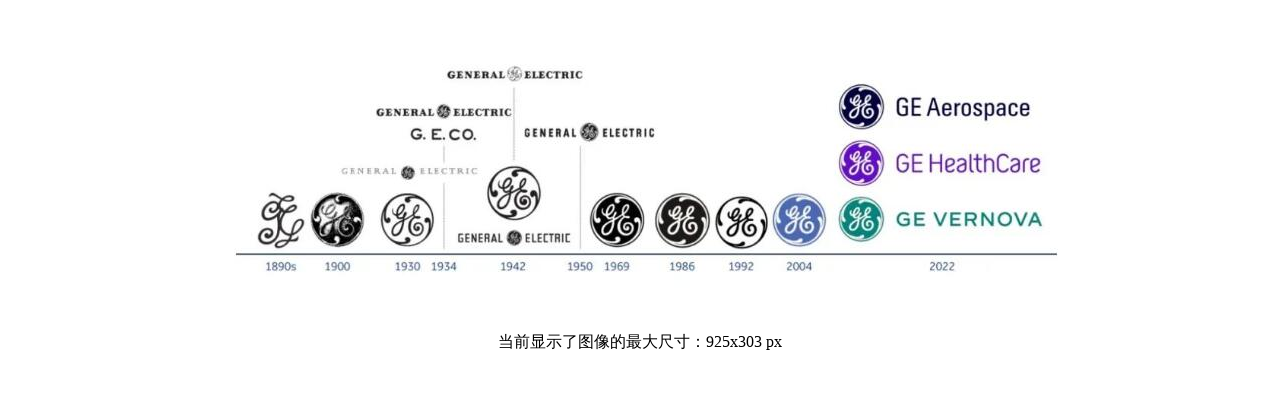

--- FILE ---
content_type: text/html; charset=utf-8
request_url: http://filestools.gkong.com/thumbnail/640/upload/mguser/News/2022/07/f20f3e4228fd70d1a9f16a6f27d7890f.jpg.html
body_size: 3790
content:
<!DOCTYPE html PUBLIC "-//WAPFORUM//DTD XHTML Mobile 1.0//EN" "http://www.wapforum.org/DTD/xhtml-mobile10.dtd">
<html xmlns="http://www.w3.org/1999/xhtml">
<head>
    <meta http-equiv="Content-Type" content="text/html; charset=utf-8" />
    <title>查看图片 -- 中华工控网</title>
    <style type="text/css">
        p
        {
            text-align: center;
            font-size: 16px;
            line-height: 28px;
        }
        a:link, a:visited
        {
            text-decoration: none;
            color: #33e;
        }
        body
        {
            margin: 7px;
            padding: 0;
        }
    </style>

    <script type="text/javascript">
        var imgInfo = {size:[925,303],file:'upload/mguser/News/2022/07/f20f3e4228fd70d1a9f16a6f27d7890f.jpg'};
        //var imgInfo = { size: [1640, 480], file: 'upload/mguser/News/2022/07/f20f3e4228fd70d1a9f16a6f27d7890f.jpg' };
        function showImg() {
            if (document.images.length != 0)
                return;
            var p = document.createElement("p");
            document.body.appendChild(p);

            var width = p.clientWidth;
            var img = document.createElement("img");
            p.appendChild(img);


            if (width > imgInfo.size[0] && width > imgInfo.size[1]) {
                if (imgInfo.file.indexOf("unknow.jpg") != -1)
                    img.src = "/thumbnail/" + width + "/" + imgInfo.file;
                else
                    img.src = "http://static.gkong.com/" + imgInfo.file;
                p.appendChild(document.createElement("br"));
                p.appendChild(document.createTextNode("当前显示了图像的最大尺寸：925x303 px"));
                return;
            }
            width=FixCurrentSize(width);
            var displaySize = { w: 0, h: 0 };
            var rx = imgInfo.size[0] / imgInfo.size[1];
            if (rx > 0) {
                displaySize.w = width;
                displaySize.h = parseInt(width / rx);
            }
            else {
                displaySize.h = width;
                displaySize.w = parseInt(width * rx);
            }
            img.src = "/thumbnail/" + width + "/" + imgInfo.file;
            p.appendChild(document.createElement("br"));
            p.appendChild(document.createTextNode("当前显示尺寸：" + displaySize.w + "x" + displaySize.h + " px"));
            p.appendChild(document.createElement("br"));
            var lnk = document.createElement("a");
            if (imgInfo.file.indexOf("unknow.jpg") != -1)
                lnk.href = "/thumbnail/full/" + imgInfo.file;
            else
                lnk.href = "http://static.gkong.com/" + imgInfo.file;
            lnk.innerHTML = "点击此处查看原始图像 925x303 px";
            p.appendChild(lnk);
        }
        function FixCurrentSize( p)
        {
            var  p3, p2;
            p3 =parseInt( p / 100);
            p2 = p % 100;
            if (p2 > 50)
                p2 = 50;
            else
                p2 = 0;

            if (p3 > 500)
                p2 = 0;
            if(p3>1000)
                return 1000;
            return p3 * 100 + p2;
        
         }
    </script>

</head>
<body>
    <noscript>
        <p>
            <img src="/thumbnail/600/upload/mguser/News/2022/07/f20f3e4228fd70d1a9f16a6f27d7890f.jpg" /><br />
            当前显示图像大小为：600x196px
            <br />
            <a href="http://static.gkong.com/upload/mguser/News/2022/07/f20f3e4228fd70d1a9f16a6f27d7890f.jpg">点击此处查看原始图像 925x303px</a></p>
    </noscript>

    <script type="text/javascript">        showImg(); </script>

</body>
</html>
